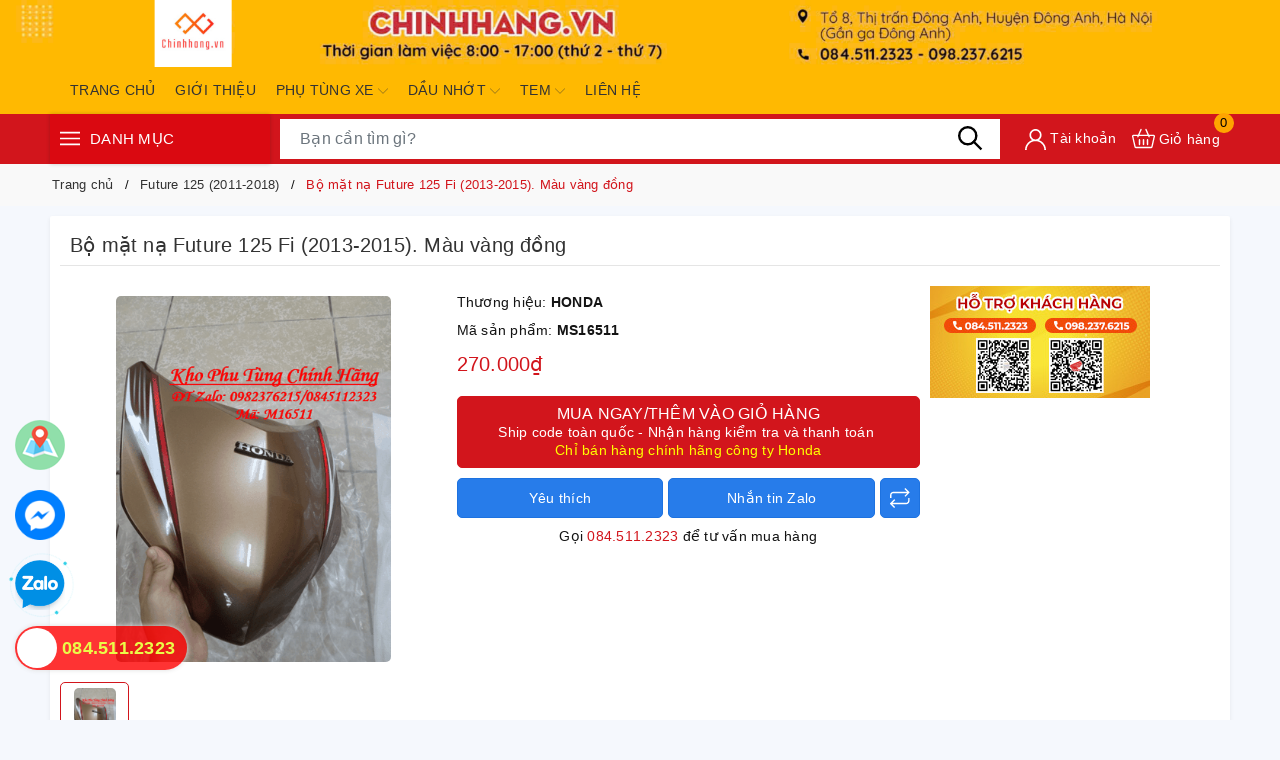

--- FILE ---
content_type: text/css
request_url: https://bizweb.dktcdn.net/100/429/537/themes/824772/assets/style_update.scss.css?1740732641135
body_size: 882
content:
.imgWrap{overflow:hidden;display:block;position:relative}.imgWrap::before{content:"";display:block}.imgWrap-item{position:absolute;top:0;left:0;width:100%;height:100%;display:flex;-webkit-display:flex;-moz-display:flex;justify-content:center;align-items:center}.pt_100::before{padding-top:100%}.image_thumb{display:block}.image_thumb{height:auto}.page{min-height:550px}.pagecontact_ggmap iframe{width:100%}.grecaptcha-badge{display:none !important}.rte img,.rte p img,.rte span img{height:auto !important;max-width:100% !important;display:inline-block}@media (min-width: 768px){.hidden_pc{display:none !important}}@media (max-width: 767px){.hidden_mb{display:none !important}}fieldset{border:unset}textarea,input[type="text"],input[type="password"],input[type="button"],input[type="email"],input[type="submit"],input[type="number"]{-webkit-appearance:none;border-radius:0}.rte ul{padding-left:20px}.rte ul li{list-style-type:initial}.sapo-product-reviews-badge .sapo-product-reviews-star i{font-size:12px !important}.sapo-product-reviews-badge{clear:both !important;margin:3px 0}.footer_des{color:rgba(255,255,255,0.6)}.evo-product-block-item{overflow:hidden}.evo-product-block-item:hover{background:#FFFFFF;box-shadow:0 0 10px rgba(0,0,0,0.15)}.evo-product-block-item:hover img{transform:rotate(8deg) scale(1.3);-webkit-transform:rotate(8deg) scale(1.3);-moz-transform:rotate(8deg) scale(1.3);-ms-transform:rotate(8deg) scale(1.3);-o-transform:rotate(8deg) scale(1.3);-webkit-transition:all 1s ease-in-out;-o-transition:all 1s ease-in-out;-moz-transition:all 1s ease-in-out;transition:all 1s ease-in-out}.evo-product-block-item img{-webkit-transition:all 1s ease-in-out;-o-transition:all 1s ease-in-out;-moz-transition:all 1s ease-in-out;transition:all 1s ease-in-out}.evo-product-block-item .product_grid_buynow{display:none;background:#fe0000;padding:6px 12px;font-weight:bold;color:#fff}.evo-product-block-item:hover .product_grid_buynow{display:block;position:absolute;z-index:999;top:50%;left:50%;transform:translate(-50%, -50%);-webkit-transform:translate(-50%, -50%);-moz-transform:translate(-50%, -50%);-ms-transform:translate(-50%, -50%);-o-transform:translate(-50%, -50%)}@media (min-width: 992px){.header-logo.evo-header-flex-item,.evo-header-flex-item.evo-header-flex-item-mobile{display:none}header.evo-header-other{background:#ffb901}}@media (max-width: 991px){.banner_top{display:none}}@media (max-width: 767px){.section_slider_video{margin:10px 0px}}.section_slider_video iframe{width:100%}@media (min-width: 1200px){.section_slider_video iframe{width:100%;height:116px;margin-top:10px}}@media (max-width: 1024px){.section_slider_video iframe{height:161px}}@media (max-width: 991px){.section_slider_video iframe{height:120px}}@media (max-width: 767px){.section_slider_video iframe{height:225px}}@media (max-width: 375px){.section_slider_video iframe{height:200px}}@media (max-width: 320px){.section_slider_video iframe{height:175px}}.footer_bct{margin:15px 0}.footer_bct a img{max-width:180px}.icon-tmdt img{max-width:30px;border-radius:5px}.ye{color:yellow}@media (min-width: 768px) and (max-width: 991px){.section_slider_video.hidden-mb{padding:0 5px}}@media (max-width: 767px){.section_slider_video.hidden-mb{display:none !important}.section_slider_video_contai{padding:0}}
